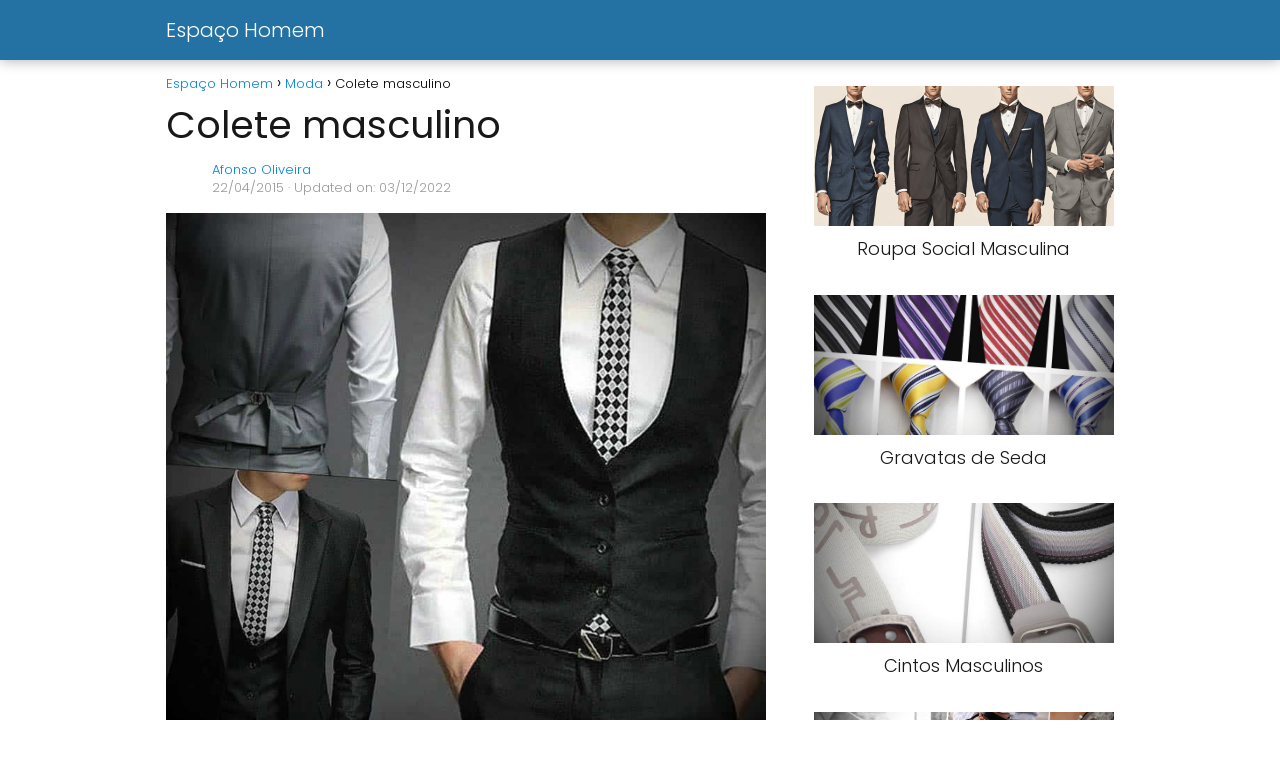

--- FILE ---
content_type: text/html; charset=UTF-8
request_url: https://www.espacohomem.org/colete-masculino/
body_size: 47306
content:
<!DOCTYPE html><html lang="pt-PT" > <head> <meta charset="UTF-8"><meta name="viewport" content="width=device-width, initial-scale=1.0, maximum-scale=2.0"><title>Colete masculino &#8211; Espaço Homem</title><meta name='robots' content='max-image-preview:large'/><link rel="dns-prefetch" href="https://www.googletagmanager.com"><link rel="preconnect" href="https://www.googletagmanager.com" crossorigin><link rel="preconnect" href="https://pagead2.googlesyndication.com" crossorigin><link rel="preconnect" href="https://googleads.g.doubleclick.net" crossorigin><link rel="preconnect" href="https://tpc.googlesyndication.com" crossorigin><link rel="preconnect" href="https://stats.g.doubleclick.net" crossorigin><link rel="preconnect" href="https://cm.g.doubleclick.net" crossorigin><link rel="preload" href="https://securepubads.g.doubleclick.net/tag/js/gpt.js" as="script"><link rel="alternate" type="application/rss+xml" title="Espaço Homem &raquo; Feed" href="https://www.espacohomem.org/feed/"/><link rel="alternate" type="application/rss+xml" title="Espaço Homem &raquo; Feed de comentários" href="https://www.espacohomem.org/comments/feed/"/><link rel="alternate" type="application/rss+xml" title="Feed de comentários de Espaço Homem &raquo; Colete masculino" href="https://www.espacohomem.org/colete-masculino/feed/"/><link rel="alternate" title="oEmbed (JSON)" type="application/json+oembed" href="https://www.espacohomem.org/wp-json/oembed/1.0/embed?url=https%3A%2F%2Fwww.espacohomem.org%2Fcolete-masculino%2F"/><link rel="alternate" title="oEmbed (XML)" type="text/xml+oembed" href="https://www.espacohomem.org/wp-json/oembed/1.0/embed?url=https%3A%2F%2Fwww.espacohomem.org%2Fcolete-masculino%2F&#038;format=xml"/><style id='wp-img-auto-sizes-contain-inline-css' type='text/css'>img:is([sizes=auto i],[sizes^="auto," i]){contain-intrinsic-size:3000px 1500px}/*# sourceURL=wp-img-auto-sizes-contain-inline-css */</style><style id='classic-theme-styles-inline-css' type='text/css'>/*! This file is auto-generated */.wp-block-button__link{color:#fff;background-color:#32373c;border-radius:9999px;box-shadow:none;text-decoration:none;padding:calc(.667em + 2px) calc(1.333em + 2px);font-size:1.125em}.wp-block-file__button{background:#32373c;color:#fff;text-decoration:none}/*# sourceURL=/wp-includes/css/classic-themes.min.css */</style><link rel='stylesheet' id='asap-style-css' href='https://www.espacohomem.org/wp-content/themes/asap/assets/css/main.min.css?ver=04280925' type='text/css' media='all'/><style id='asap-style-inline-css' type='text/css'>body {font-family: 'Poppins', sans-serif !important;background: #FFFFFF;font-weight: 300 !important;}h1,h2,h3,h4,h5,h6 {font-family: 'Poppins', sans-serif !important;font-weight: 400;line-height: 1.3;}h1 {color:#181818}h2,h5,h6{color:#181818}h3{color:#181818}h4{color:#181818}.home-categories .article-loop:hover h3,.home-categories .article-loop:hover p {color:#181818 !important;}.grid-container .grid-item h2 {font-family: 'Poppins', sans-serif !important;font-weight: 700;font-size: 25px !important;line-height: 1.3;}.design-3 .grid-container .grid-item h2,.design-3 .grid-container .grid-item h2 {font-size: 25px !important;}.home-categories h2 {font-family: 'Poppins', sans-serif !important;font-weight: 700;font-size: calc(25px - 4px) !important;line-height: 1.3;}.home-categories .featured-post h3 {font-family: 'Poppins', sans-serif !important;font-weight: 700 !important;font-size: 25px !important;line-height: 1.3;}.home-categories .article-loop h3,.home-categories .regular-post h3 {font-family: 'Poppins', sans-serif !important;font-weight: 300 !important;}.home-categories .regular-post h3 {font-size: calc(18px - 1px) !important;}.home-categories .article-loop h3,.design-3 .home-categories .regular-post h3 {font-size: 18px !important;}.article-loop p,.article-loop h2,.article-loop h3,.article-loop h4,.article-loop span.entry-title, .related-posts p,.last-post-sidebar p,.woocommerce-loop-product__title {font-family: 'Poppins', sans-serif !important;font-size: 18px !important;font-weight: 300 !important;}.article-loop-featured p,.article-loop-featured h2,.article-loop-featured h3 {font-family: 'Poppins', sans-serif !important;font-size: 18px !important;font-weight: bold !important;}.article-loop .show-extract p,.article-loop .show-extract span {font-family: 'Poppins', sans-serif !important;font-weight: 300 !important;}.home-categories .content-area .show-extract p {font-size: calc(18px - 2px) !important;}a {color: #0183e4;}.the-content .post-index span,.des-category .post-index span {font-size:18px;}.the-content .post-index li,.the-content .post-index a,.des-category .post-index li,.des-category .post-index a,.comment-respond > p > span > a,.asap-pros-cons-title span,.asap-pros-cons ul li span,.woocommerce #reviews #comments ol.commentlist li .comment-text p,.woocommerce #review_form #respond p,.woocommerce .comment-reply-title,.woocommerce form .form-row label, .woocommerce-page form .form-row label {font-size: calc(18px - 2px);}.content-tags a,.tagcloud a {border:1px solid #0183e4;}.content-tags a:hover,.tagcloud a:hover {color: #0183e499;}p,.the-content ul li,.the-content ol li,.content-wc ul li.content-wc ol li {color: #181818;font-size: 18px;line-height: 1.6;}.comment-author cite,.primary-sidebar ul li a,.woocommerce ul.products li.product .price,span.asap-author,.content-cluster .show-extract span,.home-categories h2 a {color: #181818;}.comment-body p,#commentform input,#commentform textarea{font-size: calc(18px - 2px);}.social-title,.primary-sidebar ul li a {font-size: calc(18px - 3px);}.breadcrumb a,.breadcrumb span,.woocommerce .woocommerce-breadcrumb {font-size: calc(18px - 5px);}.content-footer p,.content-footer li,.content-footer .widget-bottom-area,.search-header input:not([type=submit]):not([type=radio]):not([type=checkbox]):not([type=file]) {font-size: calc(18px - 4px) !important;}.search-header input:not([type=submit]):not([type=radio]):not([type=checkbox]):not([type=file]) {border:1px solid #FFFFFF26 !important;}h1 {font-size: 38px;}.archive .content-loop h1 {font-size: calc(38px - 2px);}.asap-hero h1 {font-size: 32px;}h2 {font-size: 32px;}h3 {font-size: 28px;}h4 {font-size: 23px;}.site-header,#cookiesbox {background: #2471a3;}.site-header-wc a span.count-number {border:1px solid #FFFFFF;}.content-footer {background: #2471a3;}.comment-respond > p,.area-comentarios ol > p,.error404 .content-loop p + p,.search .content-loop .search-home + p {border-bottom:1px solid #2471a3}.home-categories h2:after,.toc-rapida__item.is-active::before {background: #2471a3}.pagination a,.nav-links a,.woocommerce #respond input#submit,.woocommerce a.button, .woocommerce button.button,.woocommerce input.button,.woocommerce #respond input#submit.alt,.woocommerce a.button.alt,.woocommerce button.button.alt,.woocommerce input.button.alt,.wpcf7-form input.wpcf7-submit,.woocommerce-pagination .page-numbers a,.woocommerce-pagination .page-numbers span {background: #2471a3;color: #FFFFFF !important;}.woocommerce div.product .woocommerce-tabs ul.tabs li.active {border-bottom: 2px solid #2471a3;}.pagination a:hover,.nav-links a:hover,.woocommerce-pagination .page-numbers a:hover,.woocommerce-pagination .page-numbers span:hover {background: #2471a3B3;}.woocommerce-pagination .page-numbers .current {background: #FFFFFF;color: #181818 !important;}.article-loop a span.entry-title{color:#181818 !important;}.article-loop a:hover p,.article-loop a:hover h2,.article-loop a:hover h3,.article-loop a:hover span.entry-title,.home-categories-h2 h2 a:hover {color: #0183e4 !important;}.article-loop.custom-links a:hover span.entry-title,.asap-loop-horizontal .article-loop a:hover span.entry-title {color: #181818 !important;}#commentform input,#commentform textarea {border: 2px solid #2471a3;font-weight: 300 !important;}.content-loop,.content-loop-design {max-width: 980px;}.site-header-content,.site-header-content-top {max-width: 980px;}.content-footer {max-width: calc(980px - 32px); }.content-footer-social {background: #2471a31A;}.content-single {max-width: 980px;}.content-page {max-width: 980px;}.content-wc {max-width: 980px;}.reply a,.go-top {background: #2471a3;color: #FFFFFF;}.reply a {border: 2px solid #2471a3;}#commentform input[type=submit] {background: #2471a3;color: #FFFFFF;}.site-header a,header,header label,.site-name h1 {color: #FFFFFF;}.content-footer a,.content-footer p,.content-footer .widget-area,.content-footer .widget-content-footer-bottom {color: #FFFFFF;}header .line {background: #FFFFFF;}.site-logo img {max-width: 160px;width:100%;}.content-footer .logo-footer img {max-width: 160px;}.search-header {margin-left: 0px;}.primary-sidebar {width:300px;}p.sidebar-title {font-size:calc(18px + 1px);}.comment-respond > p,.area-comentarios ol > p,.asap-subtitle,.asap-subtitle p {font-size:calc(18px + 2px);}.popular-post-sidebar ol a {color:#181818;font-size:calc(18px - 2px);}.popular-post-sidebar ol li:before,.primary-sidebar div ul li:before {border-color: #2471a3;}.search-form input[type=submit] {background:#2471a3;}.search-form {border:2px solid #2471a3;}.sidebar-title:after {background:#2471a3;}.single-nav .nav-prev a:before, .single-nav .nav-next a:before {border-color:#2471a3;}.single-nav a {color:#181818;font-size:calc(18px - 3px);}.the-content .post-index {border-top:2px solid #2471a3;}.the-content .post-index #show-table {color:#0183e4;font-size: calc(18px - 3px);font-weight: 300;}.the-content .post-index .btn-show {font-size: calc(18px - 3px) !important;}.search-header form {width:200px;}.site-header .site-header-wc svg {stroke:#FFFFFF;}.item-featured {color:#FFFFFF;background:#e88330;}.item-new {color:#FFFFFF;background:#e83030;}.asap-style1.asap-popular ol li:before {border:1px solid #181818;}.asap-style2.asap-popular ol li:before {border:2px solid #2471a3;}.category-filters a.checked .checkbox {background-color: #2471a3; border-color: #2471a3;background-image: url('data:image/svg+xml;charset=UTF-8,<svg viewBox="0 0 16 16" fill="%23FFFFFF" xmlns="http://www.w3.org/2000/svg"><path d="M5.5 11.793l-3.646-3.647.708-.707L5.5 10.379l6.646-6.647.708.707-7.354 7.354z"/></svg>');}.category-filters a:hover .checkbox {border-color: #2471a3;}.design-2 .content-area.latest-post-container,.design-3 .regular-posts {grid-template-columns: repeat(3, 1fr);}.checkbox .check-table svg {stroke:#2471a3;}html{scroll-behavior:smooth;}.article-content {height:196px;}.content-thin .content-cluster .article-content {height:160px !important;}.last-post-sidebar .article-content {height: 140px;margin-bottom: 8px}.related-posts .article-content {height: 120px;}.asap-box-design .related-posts .article-content {min-height:120px !important;}.asap-box-design .content-thin .content-cluster .article-content {heigth:160px !important;min-height:160px !important;}@media (max-width:1050px) { .last-post-sidebar .article-content,.related-posts .article-content {height: 150px !important}}@media (max-width: 480px) {.article-content {height: 180px}}@media (min-width:480px){.asap-box-design .article-content:not(.asap-box-design .last-post-sidebar .article-content) {min-height:196px;}.asap-loop-horizontal .content-thin .asap-columns-1 .content-cluster .article-image,.asap-loop-horizontal .content-thin .asap-columns-1 .content-cluster .article-content {height:100% !important;}.asap-loop-horizontal .asap-columns-1 .article-image:not(.asap-loop-horizontal .last-post-sidebar .asap-columns-1 .article-image), .asap-loop-horizontal .asap-columns-1 .article-content:not(.asap-loop-horizontal .last-post-sidebar .asap-columns-1 .article-content) {height:100% !important;}.asap-loop-horizontal .asap-columns-2 .article-image,.asap-loop-horizontal .asap-columns-2 .article-content,.asap-loop-horizontal .content-thin .asap-columns-2 .content-cluster .article-image,.asap-loop-horizontal .content-thin .asap-columns-2 .content-cluster .article-content {min-height:140px !important;height:100% !important;}.asap-loop-horizontal .asap-columns-3 .article-image,.asap-loop-horizontal .asap-columns-3 .article-content,.asap-loop-horizontal .content-thin .asap-columns-3 .content-cluster .article-image,.asap-loop-horizontal .content-thin .asap-columns-3 .content-cluster .article-content {min-height:120px !important;height:100% !important;}.asap-loop-horizontal .asap-columns-4 .article-image,.asap-loop-horizontal .asap-columns-4 .article-content,.asap-loop-horizontal .content-thin .asap-columns-4 .content-cluster .article-image,.asap-loop-horizontal .content-thin .asap-columns-4.content-cluster .article-content {min-height:100px !important;height:100% !important;}.asap-loop-horizontal .asap-columns-5 .article-image,.asap-loop-horizontal .asap-columns-5 .article-content,.asap-loop-horizontal .content-thin .asap-columns-5 .content-cluster .article-image,.asap-loop-horizontal .content-thin .asap-columns-5 .content-cluster .article-content {min-height:90px !important;height:100% !important;}}.the-content .post-index #index-table{display:none;}@media(max-width: 480px) {h1, .archive .content-loop h1 {font-size: calc(38px - 8px);}.asap-hero h1 {font-size: calc(32px - 8px);}h2 {font-size: calc(32px - 4px);}h3 {font-size: calc(28px - 4px);}}@media(min-width:1050px) {.content-thin {width: calc(95% - 300px);}#menu>ul {font-size: calc(18px - 2px);} #menu ul .menu-item-has-children:after {border: solid #FFFFFF;border-width: 0 2px 2px 0;}}@media(max-width:1050px) {#menu ul li .sub-menu li a:hover { color:#0183e4 !important;}#menu ul>li ul>li>a{font-size: calc(18px - 2px);}} .asap-box-design .last-post-sidebar .article-content { min-height:140px;}.asap-box-design .last-post-sidebar .article-loop {margin-bottom:.85rem !important;} .asap-box-design .last-post-sidebar article:last-child { margin-bottom:2rem !important;}.asap-date-loop {font-size: calc(18px - 5px) !important;text-align:center;}.sticky {top: 22px !important;}.the-content h2:before,.the-content h2 span:before{margin-top: -20px;height: 20px;}header {position:relative !important;}@media (max-width: 1050px) {.content-single,.content-page {padding-top: 0 !important;}.content-loop {padding: 2rem;}.author .content-loop, .category .content-loop {padding: 1rem 2rem 2rem 2rem;}}.site-header {box-shadow: 0 1px 12px rgb(0 0 0 / 30%);}.content-footer .widget-area {padding-right:2rem;}footer {background: #2471a3;}.content-footer {padding:20px;}.content-footer p.widget-title {margin-bottom:10px;}.content-footer .logo-footer {width:100%;align-items:flex-start;}.content-footer-social {width: 100%;}.content-single,content-page {margin-bottom:2rem;}.content-footer-social > div {max-width: calc(980px - 32px);margin:0 auto;}.content-footer .widget-bottom-area {margin-top:1.25rem;}.content-footer .widget-bottom-title {display: none;}@media (min-width:1050px) {.content-footer {padding:30px 0;}.content-footer .logo-footer {margin:0 1rem 0 0 !important;padding-right:2rem !important;}}@media (max-width:1050px) {.content-footer .logo-footer {margin:0 0 1rem 0 !important;}.content-footer .widget-area {margin-top:2rem !important;}}@media (max-width:1050px) {.content-footer {padding-bottom:44px;}}.search-header input {background:#FFFFFF !important;}.search-header button.s-btn,.search-header input::placeholder {color: #484848 !important;opacity:1 !important;}.search-header button.s-btn:hover {opacity:.7 !important;}.search-header input:not([type=submit]):not([type=radio]):not([type=checkbox]):not([type=file]) {border-color: #FFFFFF !important;}@media(min-width:768px) {.design-1 .grid-container .grid-item.item-2 h2,.design-1 .grid-container .grid-item.item-4 h2 {font-size: calc(25px - 8px) !important;}}@media (max-width: 768px) {.woocommerce ul.products[class*="columns-"] li.product,.woocommerce-page ul.products[class*="columns-"] li.product {width: 50% !important;}}.asap-megamenu-overlay.asap-megamenu-dropdown .asap-megamenu-container {width: 100%;padding: 0;}@media (min-width: 1050px) {.asap-megamenu-overlay.asap-megamenu-dropdown .asap-megamenu-container {max-width: calc(980px - 2rem) !important;width: calc(980px - 2rem) !important;margin: 0 auto !important;}}.asap-megamenu-overlay.asap-megamenu-dropdown .asap-megamenu-header,.asap-megamenu-overlay.asap-megamenu-dropdown .asap-megamenu-content {padding-left: 1rem;padding-right: 1rem;}/*# sourceURL=asap-style-inline-css */</style><link rel="canonical" href="https://www.espacohomem.org/colete-masculino/"/><link rel='shortlink' href='https://www.espacohomem.org/?p=433'/><meta name="theme-color" content="#2471a3"><link rel="preload" as="image" href="https://www.espacohomem.org/wp-content/uploads/colete-social-masculino-slim-fit-600x600.jpg" imagesrcset="https://www.espacohomem.org/wp-content/uploads/colete-social-masculino-slim-fit-600x600.jpg 600w, https://www.espacohomem.org/wp-content/uploads/colete-social-masculino-slim-fit-768x768.jpg 768w, https://www.espacohomem.org/wp-content/uploads/colete-social-masculino-slim-fit.jpg 856w" imagesizes="(max-width: 600px) 100vw, 600px"/><style>@font-face { font-family: "Poppins"; font-style: normal; font-weight: 300; src: local(""), url("https://www.espacohomem.org/wp-content/themes/asap/assets/fonts/poppins-300.woff2") format("woff2"), url("https://www.espacohomem.org/wp-content/themes/asap/assets/fonts/poppins-300.woff") format("woff"); font-display: swap; } @font-face { font-family: "Poppins"; font-style: normal; font-weight: 700; src: local(""), url("https://www.espacohomem.org/wp-content/themes/asap/assets/fonts/poppins-700.woff2") format("woff2"), url("https://www.espacohomem.org/wp-content/themes/asap/assets/fonts/poppins-700.woff") format("woff"); font-display: swap; } @font-face { font-family: "Poppins"; font-style: normal; font-weight: 400; src: local(""), url("https://www.espacohomem.org/wp-content/themes/asap/assets/fonts/poppins-400.woff2") format("woff2"), url("https://www.espacohomem.org/wp-content/themes/asap/assets/fonts/poppins-400.woff") format("woff"); font-display: swap; } </style>  <script type="application/ld+json"> {"@context":"http:\/\/schema.org","@type":"Organization","name":"Espa\u00e7o Homem","alternateName":"Blog sobre os homens","url":"https:\/\/www.espacohomem.org"} </script>  <script type="application/ld+json"> {"@context":"https:\/\/schema.org","@type":"Article","mainEntityOfPage":{"@type":"WebPage","@id":"https:\/\/www.espacohomem.org\/colete-masculino\/"},"headline":"Colete masculino","image":{"@type":"ImageObject","url":"https:\/\/www.espacohomem.org\/wp-content\/uploads\/colete-social-masculino-slim-fit.jpg"},"author":{"@type":"Person","name":"Afonso Oliveira","sameAs":"https:\/\/www.espacohomem.org\/author\/admin\/"},"publisher":{"@type":"Organization","name":"Espa\u00e7o Homem"},"datePublished":"2015-04-22T12:35:57+01:00","dateModified":"2022-12-03T21:46:42+00:00"} </script>   <style id='global-styles-inline-css' type='text/css'>
:root{--wp--preset--aspect-ratio--square: 1;--wp--preset--aspect-ratio--4-3: 4/3;--wp--preset--aspect-ratio--3-4: 3/4;--wp--preset--aspect-ratio--3-2: 3/2;--wp--preset--aspect-ratio--2-3: 2/3;--wp--preset--aspect-ratio--16-9: 16/9;--wp--preset--aspect-ratio--9-16: 9/16;--wp--preset--color--black: #000000;--wp--preset--color--cyan-bluish-gray: #abb8c3;--wp--preset--color--white: #ffffff;--wp--preset--color--pale-pink: #f78da7;--wp--preset--color--vivid-red: #cf2e2e;--wp--preset--color--luminous-vivid-orange: #ff6900;--wp--preset--color--luminous-vivid-amber: #fcb900;--wp--preset--color--light-green-cyan: #7bdcb5;--wp--preset--color--vivid-green-cyan: #00d084;--wp--preset--color--pale-cyan-blue: #8ed1fc;--wp--preset--color--vivid-cyan-blue: #0693e3;--wp--preset--color--vivid-purple: #9b51e0;--wp--preset--gradient--vivid-cyan-blue-to-vivid-purple: linear-gradient(135deg,rgb(6,147,227) 0%,rgb(155,81,224) 100%);--wp--preset--gradient--light-green-cyan-to-vivid-green-cyan: linear-gradient(135deg,rgb(122,220,180) 0%,rgb(0,208,130) 100%);--wp--preset--gradient--luminous-vivid-amber-to-luminous-vivid-orange: linear-gradient(135deg,rgb(252,185,0) 0%,rgb(255,105,0) 100%);--wp--preset--gradient--luminous-vivid-orange-to-vivid-red: linear-gradient(135deg,rgb(255,105,0) 0%,rgb(207,46,46) 100%);--wp--preset--gradient--very-light-gray-to-cyan-bluish-gray: linear-gradient(135deg,rgb(238,238,238) 0%,rgb(169,184,195) 100%);--wp--preset--gradient--cool-to-warm-spectrum: linear-gradient(135deg,rgb(74,234,220) 0%,rgb(151,120,209) 20%,rgb(207,42,186) 40%,rgb(238,44,130) 60%,rgb(251,105,98) 80%,rgb(254,248,76) 100%);--wp--preset--gradient--blush-light-purple: linear-gradient(135deg,rgb(255,206,236) 0%,rgb(152,150,240) 100%);--wp--preset--gradient--blush-bordeaux: linear-gradient(135deg,rgb(254,205,165) 0%,rgb(254,45,45) 50%,rgb(107,0,62) 100%);--wp--preset--gradient--luminous-dusk: linear-gradient(135deg,rgb(255,203,112) 0%,rgb(199,81,192) 50%,rgb(65,88,208) 100%);--wp--preset--gradient--pale-ocean: linear-gradient(135deg,rgb(255,245,203) 0%,rgb(182,227,212) 50%,rgb(51,167,181) 100%);--wp--preset--gradient--electric-grass: linear-gradient(135deg,rgb(202,248,128) 0%,rgb(113,206,126) 100%);--wp--preset--gradient--midnight: linear-gradient(135deg,rgb(2,3,129) 0%,rgb(40,116,252) 100%);--wp--preset--font-size--small: 13px;--wp--preset--font-size--medium: 20px;--wp--preset--font-size--large: 36px;--wp--preset--font-size--x-large: 42px;--wp--preset--spacing--20: 0.44rem;--wp--preset--spacing--30: 0.67rem;--wp--preset--spacing--40: 1rem;--wp--preset--spacing--50: 1.5rem;--wp--preset--spacing--60: 2.25rem;--wp--preset--spacing--70: 3.38rem;--wp--preset--spacing--80: 5.06rem;--wp--preset--shadow--natural: 6px 6px 9px rgba(0, 0, 0, 0.2);--wp--preset--shadow--deep: 12px 12px 50px rgba(0, 0, 0, 0.4);--wp--preset--shadow--sharp: 6px 6px 0px rgba(0, 0, 0, 0.2);--wp--preset--shadow--outlined: 6px 6px 0px -3px rgb(255, 255, 255), 6px 6px rgb(0, 0, 0);--wp--preset--shadow--crisp: 6px 6px 0px rgb(0, 0, 0);}:where(.is-layout-flex){gap: 0.5em;}:where(.is-layout-grid){gap: 0.5em;}body .is-layout-flex{display: flex;}.is-layout-flex{flex-wrap: wrap;align-items: center;}.is-layout-flex > :is(*, div){margin: 0;}body .is-layout-grid{display: grid;}.is-layout-grid > :is(*, div){margin: 0;}:where(.wp-block-columns.is-layout-flex){gap: 2em;}:where(.wp-block-columns.is-layout-grid){gap: 2em;}:where(.wp-block-post-template.is-layout-flex){gap: 1.25em;}:where(.wp-block-post-template.is-layout-grid){gap: 1.25em;}.has-black-color{color: var(--wp--preset--color--black) !important;}.has-cyan-bluish-gray-color{color: var(--wp--preset--color--cyan-bluish-gray) !important;}.has-white-color{color: var(--wp--preset--color--white) !important;}.has-pale-pink-color{color: var(--wp--preset--color--pale-pink) !important;}.has-vivid-red-color{color: var(--wp--preset--color--vivid-red) !important;}.has-luminous-vivid-orange-color{color: var(--wp--preset--color--luminous-vivid-orange) !important;}.has-luminous-vivid-amber-color{color: var(--wp--preset--color--luminous-vivid-amber) !important;}.has-light-green-cyan-color{color: var(--wp--preset--color--light-green-cyan) !important;}.has-vivid-green-cyan-color{color: var(--wp--preset--color--vivid-green-cyan) !important;}.has-pale-cyan-blue-color{color: var(--wp--preset--color--pale-cyan-blue) !important;}.has-vivid-cyan-blue-color{color: var(--wp--preset--color--vivid-cyan-blue) !important;}.has-vivid-purple-color{color: var(--wp--preset--color--vivid-purple) !important;}.has-black-background-color{background-color: var(--wp--preset--color--black) !important;}.has-cyan-bluish-gray-background-color{background-color: var(--wp--preset--color--cyan-bluish-gray) !important;}.has-white-background-color{background-color: var(--wp--preset--color--white) !important;}.has-pale-pink-background-color{background-color: var(--wp--preset--color--pale-pink) !important;}.has-vivid-red-background-color{background-color: var(--wp--preset--color--vivid-red) !important;}.has-luminous-vivid-orange-background-color{background-color: var(--wp--preset--color--luminous-vivid-orange) !important;}.has-luminous-vivid-amber-background-color{background-color: var(--wp--preset--color--luminous-vivid-amber) !important;}.has-light-green-cyan-background-color{background-color: var(--wp--preset--color--light-green-cyan) !important;}.has-vivid-green-cyan-background-color{background-color: var(--wp--preset--color--vivid-green-cyan) !important;}.has-pale-cyan-blue-background-color{background-color: var(--wp--preset--color--pale-cyan-blue) !important;}.has-vivid-cyan-blue-background-color{background-color: var(--wp--preset--color--vivid-cyan-blue) !important;}.has-vivid-purple-background-color{background-color: var(--wp--preset--color--vivid-purple) !important;}.has-black-border-color{border-color: var(--wp--preset--color--black) !important;}.has-cyan-bluish-gray-border-color{border-color: var(--wp--preset--color--cyan-bluish-gray) !important;}.has-white-border-color{border-color: var(--wp--preset--color--white) !important;}.has-pale-pink-border-color{border-color: var(--wp--preset--color--pale-pink) !important;}.has-vivid-red-border-color{border-color: var(--wp--preset--color--vivid-red) !important;}.has-luminous-vivid-orange-border-color{border-color: var(--wp--preset--color--luminous-vivid-orange) !important;}.has-luminous-vivid-amber-border-color{border-color: var(--wp--preset--color--luminous-vivid-amber) !important;}.has-light-green-cyan-border-color{border-color: var(--wp--preset--color--light-green-cyan) !important;}.has-vivid-green-cyan-border-color{border-color: var(--wp--preset--color--vivid-green-cyan) !important;}.has-pale-cyan-blue-border-color{border-color: var(--wp--preset--color--pale-cyan-blue) !important;}.has-vivid-cyan-blue-border-color{border-color: var(--wp--preset--color--vivid-cyan-blue) !important;}.has-vivid-purple-border-color{border-color: var(--wp--preset--color--vivid-purple) !important;}.has-vivid-cyan-blue-to-vivid-purple-gradient-background{background: var(--wp--preset--gradient--vivid-cyan-blue-to-vivid-purple) !important;}.has-light-green-cyan-to-vivid-green-cyan-gradient-background{background: var(--wp--preset--gradient--light-green-cyan-to-vivid-green-cyan) !important;}.has-luminous-vivid-amber-to-luminous-vivid-orange-gradient-background{background: var(--wp--preset--gradient--luminous-vivid-amber-to-luminous-vivid-orange) !important;}.has-luminous-vivid-orange-to-vivid-red-gradient-background{background: var(--wp--preset--gradient--luminous-vivid-orange-to-vivid-red) !important;}.has-very-light-gray-to-cyan-bluish-gray-gradient-background{background: var(--wp--preset--gradient--very-light-gray-to-cyan-bluish-gray) !important;}.has-cool-to-warm-spectrum-gradient-background{background: var(--wp--preset--gradient--cool-to-warm-spectrum) !important;}.has-blush-light-purple-gradient-background{background: var(--wp--preset--gradient--blush-light-purple) !important;}.has-blush-bordeaux-gradient-background{background: var(--wp--preset--gradient--blush-bordeaux) !important;}.has-luminous-dusk-gradient-background{background: var(--wp--preset--gradient--luminous-dusk) !important;}.has-pale-ocean-gradient-background{background: var(--wp--preset--gradient--pale-ocean) !important;}.has-electric-grass-gradient-background{background: var(--wp--preset--gradient--electric-grass) !important;}.has-midnight-gradient-background{background: var(--wp--preset--gradient--midnight) !important;}.has-small-font-size{font-size: var(--wp--preset--font-size--small) !important;}.has-medium-font-size{font-size: var(--wp--preset--font-size--medium) !important;}.has-large-font-size{font-size: var(--wp--preset--font-size--large) !important;}.has-x-large-font-size{font-size: var(--wp--preset--font-size--x-large) !important;}
/*# sourceURL=global-styles-inline-css */
</style>
</head> <body class="wp-singular single postid-433 wp-theme-asap"> <header class="site-header"> <div class="site-header-content"> <div class="site-name"> <a href="https://www.espacohomem.org/">Espaço Homem</a> </div> <div> <input type="checkbox" id="btn-menu"/> <label id="nav-icon" for="btn-menu"> <div class="circle nav-icon"> <span class="line top"></span> <span class="line middle"></span> <span class="line bottom"></span> </div> </label> <nav id="menu" itemscope="itemscope" itemtype="http://schema.org/SiteNavigationElement" role="navigation" > </nav> </div> </div> </header><main class="content-single"> <article class="content-thin"> <div role="navigation" aria-label="Breadcrumbs" class="breadcrumb-trail breadcrumbs" itemprop="breadcrumb"><ul class="breadcrumb" itemscope itemtype="http://schema.org/BreadcrumbList"><meta name="numberOfItems" content="3"/><meta name="itemListOrder" content="Ascending"/><li itemprop="itemListElement" itemscope itemtype="http://schema.org/ListItem" class="trail-item trail-begin"><a href="https://www.espacohomem.org/" rel="home" itemprop="item"><span itemprop="name">Espaço Homem</span></a><meta itemprop="position" content="1"/></li><li itemprop="itemListElement" itemscope itemtype="http://schema.org/ListItem" class="trail-item"><a href="https://www.espacohomem.org/category/moda/" itemprop="item"><span itemprop="name">Moda</span></a><meta itemprop="position" content="2"/></li><li itemprop="itemListElement" itemscope itemtype="http://schema.org/ListItem" class="trail-item trail-end"><span itemprop="name">Colete masculino</span><meta itemprop="position" content="3"/></li></ul></div> <h1>Colete masculino</h1> <div class="content-author"> <div class="author-image"> </div> <div class="author-desc"> <p> <a href="https://www.espacohomem.org/author/admin/"> Afonso Oliveira </a> </p> <p>22/04/2015<span class="asap-post-update"> · Updated on: 03/12/2022</span></p> </div> </div> <div class="post-thumbnail"><img width="600" height="600" src="https://www.espacohomem.org/wp-content/uploads/colete-social-masculino-slim-fit-600x600.jpg" class="attachment-large size-large wp-post-image" alt="" decoding="async" fetchpriority="high" srcset="https://www.espacohomem.org/wp-content/uploads/colete-social-masculino-slim-fit-600x600.jpg 600w, https://www.espacohomem.org/wp-content/uploads/colete-social-masculino-slim-fit-768x768.jpg 768w, https://www.espacohomem.org/wp-content/uploads/colete-social-masculino-slim-fit.jpg 856w" sizes="(max-width: 600px) 100vw, 600px"/></div> <div class="the-content"> <p>Uma das peças masculinas mais interessantes atualmente é o colete. Geralmente associada a um look muito formal, o colete pode no entanto ser uma excelente adição ao seu guarda-roupa, oferecendo um toque bem especial ao seu visual.</p><p>Versátil e elegante, esta peça pode ser o suficiente para dar ao seu look aquele charme e sofisticação que tanto procura. Confira de seguida algumas dicas, onde comprar, e ainda, várias fotos desta peça masculina.</p><div class="post-index"><span>Table<span class="btn-show"><label class="checkbox"><input type="checkbox"/ ><span class="check-table" ><svg xmlns="http://www.w3.org/2000/svg" viewBox="0 0 24 24"><path stroke="none" d="M0 0h24v24H0z" fill="none"/><polyline points="6 9 12 15 18 9"/></svg></span></label></span></span> <ol id="index-table" > <li> <a href="#modelos_de_coletes_masculinos" title="Modelos de Coletes Masculinos">Modelos de Coletes Masculinos</a> </li> <li> <a href="#dicas_para_comprar_colete_para_homem" title="Dicas para comprar colete para homem">Dicas para comprar colete para homem</a> <ol > <li> <a href="#onde_comprar_coletes_masculinos" title="Onde comprar coletes masculinos">Onde comprar coletes masculinos</a> </li> </ol> </li> </ol> </div><h2><span id="modelos_de_coletes_masculinos">Modelos de Coletes Masculinos</span></h2><p><img decoding="async" loading="lazy" class="alignnone size-full wp-image-434" src="https://www.espacohomem.org/wp-content/uploads/colete-estilo-gola-v.jpg" alt="colete-estilo-gola-v" width="301" height="322"/> <img decoding="async" loading="lazy" class="alignnone size-full wp-image-435" src="https://www.espacohomem.org/wp-content/uploads/coletemasculino.jpg" alt="coletemasculino" width="806" height="1352" srcset="https://www.espacohomem.org/wp-content/uploads/coletemasculino.jpg 806w, https://www.espacohomem.org/wp-content/uploads/coletemasculino-768x1288.jpg 768w" sizes="auto, (max-width: 806px) 100vw, 806px"/> <img decoding="async" loading="lazy" class="alignnone size-full wp-image-436" src="https://www.espacohomem.org/wp-content/uploads/colete-masculino.jpg" alt="colete-masculino" width="602" height="494"/> <img decoding="async" loading="lazy" class="alignnone size-full wp-image-437" src="https://www.espacohomem.org/wp-content/uploads/colete-masculino-cinza-social-slim-fit.jpg" alt="colete-masculino-cinza-social-slim-fit" width="342" height="342"/> <img decoding="async" loading="lazy" class="alignnone size-full wp-image-438" src="https://www.espacohomem.org/wp-content/uploads/Colete-Masculino-como-usar.jpg" alt="Colete-Masculino-como-usar" width="554" height="409"/> <img decoding="async" loading="lazy" class="alignnone size-full wp-image-439" src="https://www.espacohomem.org/wp-content/uploads/ColeteMasculinoFocSlimFit.jpg" alt="ColeteMasculinoFocSlimFit" width="514" height="514"/> <img decoding="async" loading="lazy" class="alignnone size-full wp-image-440" src="https://www.espacohomem.org/wp-content/uploads/colete-masculino-modelos.jpg" alt="colete-masculino-modelos" width="4251" height="2593"/> <img decoding="async" loading="lazy" class="alignnone size-full wp-image-441" src="https://www.espacohomem.org/wp-content/uploads/coletemasculino-moderno.jpg" alt="coletemasculino-moderno" width="442" height="628"/> <img decoding="async" loading="lazy" class="alignnone size-full wp-image-442" src="https://www.espacohomem.org/wp-content/uploads/ColeteMasculinoSlimFit.jpg" alt="ColeteMasculinoSlimFit" width="514" height="514"/> <img decoding="async" loading="lazy" class="alignnone size-full wp-image-443" src="https://www.espacohomem.org/wp-content/uploads/colete-masculino-social-formal.jpg" alt="colete-masculino-social-formal" width="428" height="428"/> <img decoding="async" loading="lazy" class="alignnone size-full wp-image-444" src="https://www.espacohomem.org/wp-content/uploads/Colete-Masculino-vintage.jpg" alt="Colete-Masculino-vintage" width="524" height="434"/> <img decoding="async" loading="lazy" class="alignnone size-full wp-image-445" src="https://www.espacohomem.org/wp-content/uploads/coletes-masculinos-para-balada.jpg" alt="coletes-masculinos-para-balada" width="882" height="668" srcset="https://www.espacohomem.org/wp-content/uploads/coletes-masculinos-para-balada.jpg 882w, https://www.espacohomem.org/wp-content/uploads/coletes-masculinos-para-balada-768x582.jpg 768w" sizes="auto, (max-width: 882px) 100vw, 882px"/> <img decoding="async" loading="lazy" class="alignnone size-full wp-image-446" src="https://www.espacohomem.org/wp-content/uploads/coletes-masculinos-para-casamento.jpg" alt="coletes-masculinos-para-casamento" width="876" height="876" srcset="https://www.espacohomem.org/wp-content/uploads/coletes-masculinos-para-casamento.jpg 876w, https://www.espacohomem.org/wp-content/uploads/coletes-masculinos-para-casamento-768x768.jpg 768w" sizes="auto, (max-width: 876px) 100vw, 876px"/> <img decoding="async" loading="lazy" class="alignnone size-full wp-image-447" src="https://www.espacohomem.org/wp-content/uploads/colete-social-masculino.jpg" alt="colete-social-masculino" width="860" height="1015" srcset="https://www.espacohomem.org/wp-content/uploads/colete-social-masculino.jpg 860w, https://www.espacohomem.org/wp-content/uploads/colete-social-masculino-768x906.jpg 768w" sizes="auto, (max-width: 860px) 100vw, 860px"/> <img decoding="async" loading="lazy" class="alignnone size-full wp-image-448" src="https://www.espacohomem.org/wp-content/uploads/colete-social-masculino-slim.jpg" alt="colete-social-masculino-slim" width="428" height="428"/> <img decoding="async" loading="lazy" class="alignnone size-full wp-image-449" src="https://www.espacohomem.org/wp-content/uploads/colete-social-masculino-slim-cetim.jpg" alt="colete-social-masculino-slim-cetim" width="611" height="766"/> <img decoding="async" loading="lazy" class="alignnone size-full wp-image-450" src="https://www.espacohomem.org/wp-content/uploads/colete-social-masculino-slim-fit.jpg" alt="colete-social-masculino-slim-fit" width="856" height="856" srcset="https://www.espacohomem.org/wp-content/uploads/colete-social-masculino-slim-fit.jpg 856w, https://www.espacohomem.org/wp-content/uploads/colete-social-masculino-slim-fit-768x768.jpg 768w, https://www.espacohomem.org/wp-content/uploads/colete-social-masculino-slim-fit-600x600.jpg 600w" sizes="auto, (max-width: 856px) 100vw, 856px"/> <img decoding="async" loading="lazy" class="alignnone size-full wp-image-451" src="https://www.espacohomem.org/wp-content/uploads/colete-social-masculino-slim-fit-a-pronta-entregano-brasil-14168-MLB4184538865_042013-O.jpg" alt="colete-social-masculino-slim-fit-a-pronta-entregano-brasil-14168-MLB4184538865_042013-O" width="284" height="417"/> <img decoding="async" loading="lazy" class="alignnone size-full wp-image-452" src="https://www.espacohomem.org/wp-content/uploads/Masculino-Colete.jpg" alt="Masculino-Colete" width="496" height="270"/> <img decoding="async" loading="lazy" class="alignnone size-full wp-image-453" src="https://www.espacohomem.org/wp-content/uploads/Moda-em-coletes-masculinos.jpg" alt="Moda-em-coletes-masculinos" width="599" height="599"/></p><h2><span id="dicas_para_comprar_colete_para_homem">Dicas para comprar colete para homem</span></h2><p>O colete, ao contrário do que sucedia noutros tempos, já não é apenas um acessório para um visual mais formal.</p><p>Atualmente esta peça pode ser bastante versátil, podendo ser utilizada em quase todas as produções.</p><p>Seja em visuais mais sociais, seja em conjuntos casuais e descontraídos, o colete é assim uma peça de roupa essencial em qualquer guarda-roupa.</p><p>Hoje em dia existem inúmeros modelos, desde os mais clássicos, em alfaiataria, seja noutros materiais, como a ganga ou mesmo nylon.</p><p>Como tal, ao escolher um colete, deve ter em conta o tipo de look que pretende criar.</p><p>O visual mais comum nos dias que correm, com a utilização desta peça, é conjugar jeans, camisetas ou camisas, com um colete mais informal. Conseguirá assim criar um look bem casual e descontraído, mas cheio de charme e estilo. Contudo, há muitas outras opções que pode aplicar.</p><p>Mais abaixo poderá tirar várias ideias sobre como criar um look com colete na nossa galeria de fotos.</p><h3><span id="onde_comprar_coletes_masculinos">Onde comprar coletes masculinos</span></h3><p>Hoje em dia o colete é uma peça muito popular, e como tal, fácil de encontrar em lojas físicas.</p><p>No entanto, atualmente já não está limitado às lojas tradicionais, podendo aceder a muitos modelos através da Internet.</p><p>As lojas online oferecem a possibilidade de adquirir um colete, muitas vezes a preços mais acessíveis, e a partir de um leque muito mais variado.</p> </div> <div class="social-buttons flexbox"> <a title="Facebook" href="https://www.facebook.com/sharer/sharer.php?u=https://www.espacohomem.org/colete-masculino/" class="asap-icon-single icon-facebook" target="_blank" rel="nofollow noopener"><svg xmlns="http://www.w3.org/2000/svg" viewBox="0 0 24 24"><path stroke="none" d="M0 0h24v24H0z" fill="none"/><path d="M7 10v4h3v7h4v-7h3l1 -4h-4v-2a1 1 0 0 1 1 -1h3v-4h-3a5 5 0 0 0 -5 5v2h-3"/></svg></a> <a title="Pinterest" href="https://pinterest.com/pin/create/button/?url=https://www.espacohomem.org/colete-masculino/&media=https://www.espacohomem.org/wp-content/uploads/colete-social-masculino-slim-fit.jpg" class="asap-icon-single icon-pinterest" target="_blank" rel="nofollow noopener"><svg xmlns="http://www.w3.org/2000/svg" viewBox="0 0 24 24"><path stroke="none" d="M0 0h24v24H0z" fill="none"/><line x1="8" y1="20" x2="12" y2="11"/><path d="M10.7 14c.437 1.263 1.43 2 2.55 2c2.071 0 3.75 -1.554 3.75 -4a5 5 0 1 0 -9.7 1.7"/><circle cx="12" cy="12" r="9"/></svg></a> <a title="WhatsApp" href="https://wa.me/?text=Colete masculino%20-%20https://www.espacohomem.org/colete-masculino/" class="asap-icon-single icon-whatsapp" target="_blank" rel="nofollow noopener"><svg xmlns="http://www.w3.org/2000/svg" viewBox="0 0 24 24"><path stroke="none" d="M0 0h24v24H0z" fill="none"/><path d="M3 21l1.65 -3.8a9 9 0 1 1 3.4 2.9l-5.05 .9"/> <path d="M9 10a.5 .5 0 0 0 1 0v-1a.5 .5 0 0 0 -1 0v1a5 5 0 0 0 5 5h1a.5 .5 0 0 0 0 -1h-1a.5 .5 0 0 0 0 1"/></svg></a> </div> <div class="comment-respond others-items"><p>MAIS ARTIGOS</p></div> <div class="related-posts"> <article class="article-loop asap-columns-3"> <a href="https://www.espacohomem.org/tenis-masculino/" rel="bookmark"> <div class="article-content"> <div style="background-image: url('https://www.espacohomem.org/wp-content/uploads/blazer-jeans-camiseta-e-tenis-look-despojado.jpg');" class="article-image"></div> </div> <p class="entry-title">Ténis Masculino</p> </a> </article><article class="article-loop asap-columns-3"> <a href="https://www.espacohomem.org/bermudas-masculinas/" rel="bookmark"> <div class="article-content"> <div style="background-image: url('https://www.espacohomem.org/wp-content/uploads/Camisa-bermuda.jpg');" class="article-image"></div> </div> <p class="entry-title">Bermudas Masculinas</p> </a> </article><article class="article-loop asap-columns-3"> <a href="https://www.espacohomem.org/blazer-masculino/" rel="bookmark"> <div class="article-content"> <div style="background-image: url('https://www.espacohomem.org/wp-content/uploads/Blazer-Masculino-Liso.jpg');" class="article-image"></div> </div> <p class="entry-title">Blazer Masculino</p> </a> </article> </div> <div class="social-fix"> <div class="social-buttons flexbox"> <a title="Facebook" href="https://www.facebook.com/sharer/sharer.php?u=https://www.espacohomem.org/colete-masculino/" class="asap-icon-single icon-facebook" target="_blank" rel="nofollow noopener"><svg xmlns="http://www.w3.org/2000/svg" viewBox="0 0 24 24"><path stroke="none" d="M0 0h24v24H0z" fill="none"/><path d="M7 10v4h3v7h4v-7h3l1 -4h-4v-2a1 1 0 0 1 1 -1h3v-4h-3a5 5 0 0 0 -5 5v2h-3"/></svg></a> <a title="Pinterest" href="https://pinterest.com/pin/create/button/?url=https://www.espacohomem.org/colete-masculino/&media=https://www.espacohomem.org/wp-content/uploads/colete-social-masculino-slim-fit.jpg" class="asap-icon-single icon-pinterest" target="_blank" rel="nofollow noopener"><svg xmlns="http://www.w3.org/2000/svg" viewBox="0 0 24 24"><path stroke="none" d="M0 0h24v24H0z" fill="none"/><line x1="8" y1="20" x2="12" y2="11"/><path d="M10.7 14c.437 1.263 1.43 2 2.55 2c2.071 0 3.75 -1.554 3.75 -4a5 5 0 1 0 -9.7 1.7"/><circle cx="12" cy="12" r="9"/></svg></a> <a title="WhatsApp" href="https://wa.me/?text=Colete masculino%20-%20https://www.espacohomem.org/colete-masculino/" class="asap-icon-single icon-whatsapp" target="_blank" rel="nofollow noopener"><svg xmlns="http://www.w3.org/2000/svg" viewBox="0 0 24 24"><path stroke="none" d="M0 0h24v24H0z" fill="none"/><path d="M3 21l1.65 -3.8a9 9 0 1 1 3.4 2.9l-5.05 .9"/> <path d="M9 10a.5 .5 0 0 0 1 0v-1a.5 .5 0 0 0 -1 0v1a5 5 0 0 0 5 5h1a.5 .5 0 0 0 0 -1h-1a.5 .5 0 0 0 0 1"/></svg></a> </div> </div> </article> <aside id="primary-sidebar" class="primary-sidebar widget-area" role="complementary"> <div class="sticky"> <div class="last-post-sidebar"> <article class="article-loop asap-columns-1"> <a href="https://www.espacohomem.org/roupa-social-masculina/" rel="bookmark"> <div class="article-content"> <div style="background-image: url('https://www.espacohomem.org/wp-content/uploads/roupa.png');" class="article-image"></div> </div> <p class="entry-title">Roupa Social Masculina</p> </a> </article><article class="article-loop asap-columns-1"> <a href="https://www.espacohomem.org/gravatas-de-seda/" rel="bookmark"> <div class="article-content"> <div style="background-image: url('https://www.espacohomem.org/wp-content/uploads/modelos-gravatas-de-seda.jpg');" class="article-image"></div> </div> <p class="entry-title">Gravatas de Seda</p> </a> </article><article class="article-loop asap-columns-1"> <a href="https://www.espacohomem.org/cintos-masculinos/" rel="bookmark"> <div class="article-content"> <div style="background-image: url('https://www.espacohomem.org/wp-content/uploads/Cintos-Masculinos.jpg');" class="article-image"></div> </div> <p class="entry-title">Cintos Masculinos</p> </a> </article><article class="article-loop asap-columns-1"> <a href="https://www.espacohomem.org/relogios-masculinos/" rel="bookmark"> <div class="article-content"> <div style="background-image: url('https://www.espacohomem.org/wp-content/uploads/Relógios-Masculinos.jpg');" class="article-image"></div> </div> <p class="entry-title">Relógios Masculinos</p> </a> </article><article class="article-loop asap-columns-1"> <a href="https://www.espacohomem.org/carteira-masculina/" rel="bookmark"> <div class="article-content"> <div style="background-image: url('https://www.espacohomem.org/wp-content/uploads/modelos-carteira-masculina.jpg');" class="article-image"></div> </div> <p class="entry-title">Carteira Masculina</p> </a> </article> </div> </div> </aside> </main> <div class="footer-breadcrumb"> <div class="breadcrumb-trail breadcrumbs"><ul class="breadcrumb"><li ><a href="https://www.espacohomem.org/" rel="home" itemprop="item"><span itemprop="name">Espaço Homem</span></a></li><li ><a href="https://www.espacohomem.org/category/moda/" itemprop="item"><span itemprop="name">Moda</span></a></li><li ><span itemprop="name">Colete masculino</span></li></ul></div> </div> <script type="text/javascript" defer src="https://www.espacohomem.org/wp-includes/js/comment-reply.min.js?ver=6.9" id="comment-reply-js" async="async" data-wp-strategy="async" fetchpriority="low"></script><script type="text/javascript" src="https://www.espacohomem.org/wp-includes/js/jquery/jquery.min.js?ver=3.7.1" id="jquery-core-js"></script><script type="text/javascript" src="https://www.espacohomem.org/wp-includes/js/jquery/jquery-migrate.min.js?ver=3.4.1" id="jquery-migrate-js"></script><script type="text/javascript" id="asap-search-autocomplete-js-extra">/* <![CDATA[ */var asap_vars = {"siteUrl":"https://www.espacohomem.org","ajaxurl":"https://www.espacohomem.org/wp-admin/admin-ajax.php"};//# sourceURL=asap-search-autocomplete-js-extra/* ]]> */</script><script type="text/javascript" defer src="https://www.espacohomem.org/wp-content/themes/asap/assets/js/search-autocomplete.js?ver=0109062024" id="asap-search-autocomplete-js"></script><script type="text/javascript" defer src="https://www.espacohomem.org/wp-content/themes/asap/assets/js/asap.min.js?ver=01170124" id="asap-scripts-js"></script><script type="text/javascript" defer src="https://www.espacohomem.org/wp-content/themes/asap/assets/js/menu.min.js?ver=02270623" id="asap-menu-js"></script><script type="speculationrules">{"prefetch":[{"source":"document","where":{"and":[{"href_matches":"/*"},{"not":{"href_matches":["/wp-*.php","/wp-admin/*","/wp-content/uploads/*","/wp-content/*","/wp-content/plugins/*","/wp-content/themes/asap/*","/*\\?(.+)"]}},{"not":{"selector_matches":"a[rel~=\"nofollow\"]"}},{"not":{"selector_matches":".no-prefetch, .no-prefetch a"}}]},"eagerness":"conservative"}]}</script> </body></html>
<!-- El peso se redujo un 5.58% -->